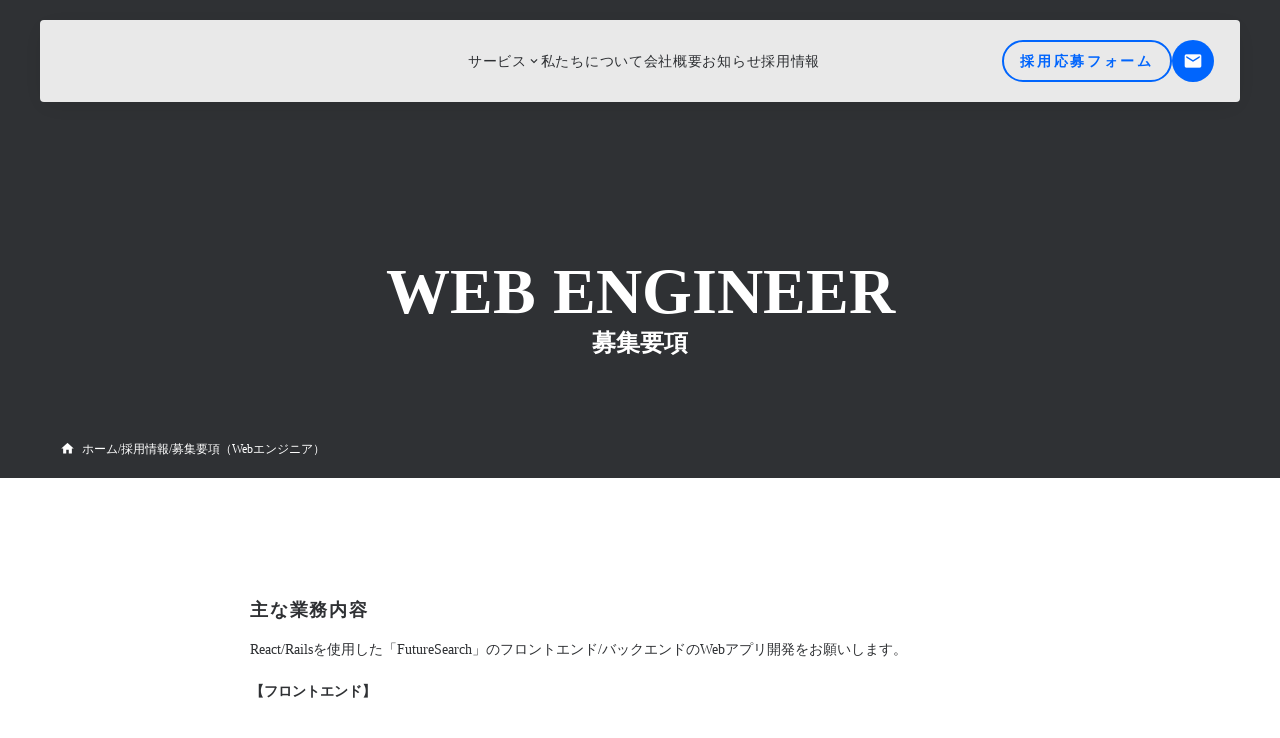

--- FILE ---
content_type: text/html;charset=utf-8
request_url: https://www.futurewoods.co.jp/recruit/guidelines/web_engineer
body_size: 42955
content:
<!DOCTYPE html>
<html lang="ja">
<head><meta charset="utf-8">
<meta name="viewport" content="width=device-width, initial-scale=1">
<title>Webエンジニア募集要項 | 株式会社FUTUREWOODS – Rails・Reactで未来を創る </title>
<link rel="preconnect" href="https://fonts.gstatic.com" crossorigin>
<meta name="generator" content="Studio.Design">
<meta name="robots" content="all">
<meta property="og:site_name" content="株式会社FUTUREWOODS - 「売れる」の未来を『カガク』する">
<meta property="og:title" content="Webエンジニア募集要項 | 株式会社FUTUREWOODS – Rails・Reactで未来を創る ">
<meta property="og:image" content="https://storage.googleapis.com/production-os-assets/assets/a1432b8f-db01-4cae-9cd0-c8a330f11f88">
<meta property="og:description" content="株式会社FUTUREWOODSのWebエンジニア募集要項です。 Rails/Reactを中心に「FutureSearch」を企画・開発し、 営業DXを推進します。 週2日リモートや資格取得支援など柔軟な環境で、 一緒に未来をカガクしませんか？ ">
<meta property="og:type" content="website">
<meta name="description" content="株式会社FUTUREWOODSのWebエンジニア募集要項です。 Rails/Reactを中心に「FutureSearch」を企画・開発し、 営業DXを推進します。 週2日リモートや資格取得支援など柔軟な環境で、 一緒に未来をカガクしませんか？ ">
<meta property="twitter:card" content="summary_large_image">
<meta property="twitter:image" content="https://storage.googleapis.com/production-os-assets/assets/a1432b8f-db01-4cae-9cd0-c8a330f11f88">
<meta name="apple-mobile-web-app-title" content="Webエンジニア募集要項 | 株式会社FUTUREWOODS – Rails・Reactで未来を創る ">
<meta name="format-detection" content="telephone=no,email=no,address=no">
<meta name="chrome" content="nointentdetection">
<meta property="og:url" content="/recruit/guidelines/web_engineer">
<link rel="icon" type="image/png" href="https://storage.googleapis.com/production-os-assets/assets/1970d1b9-6872-4e96-b23f-58ce21117643" data-hid="2c9d455">
<link rel="apple-touch-icon" type="image/png" href="https://storage.googleapis.com/production-os-assets/assets/1970d1b9-6872-4e96-b23f-58ce21117643" data-hid="74ef90c"><link rel="modulepreload" as="script" crossorigin href="/_nuxt/entry.6bc2a31e.js"><link rel="preload" as="style" href="/_nuxt/entry.4bab7537.css"><link rel="prefetch" as="image" type="image/svg+xml" href="/_nuxt/close_circle.c7480f3c.svg"><link rel="prefetch" as="image" type="image/svg+xml" href="/_nuxt/round_check.0ebac23f.svg"><link rel="prefetch" as="script" crossorigin href="/_nuxt/LottieRenderer.7dff33f0.js"><link rel="prefetch" as="script" crossorigin href="/_nuxt/error-404.3f1be183.js"><link rel="prefetch" as="script" crossorigin href="/_nuxt/error-500.4ea9075f.js"><link rel="stylesheet" href="/_nuxt/entry.4bab7537.css"><style>.page-enter-active{transition:.6s cubic-bezier(.4,.4,0,1)}.page-leave-active{transition:.3s cubic-bezier(.4,.4,0,1)}.page-enter-from,.page-leave-to{opacity:0}</style><style>:root{--rebranding-loading-bg:#e5e5e5;--rebranding-loading-bar:#222}</style><style>.app[data-v-d12de11f]{align-items:center;flex-direction:column;height:100%;justify-content:center;width:100%}.title[data-v-d12de11f]{font-size:34px;font-weight:300;letter-spacing:2.45px;line-height:30px;margin:30px}</style><style>.DynamicAnnouncer[data-v-cc1e3fda]{height:1px;margin:-1px;overflow:hidden;padding:0;position:absolute;width:1px;clip:rect(0,0,0,0);border-width:0;white-space:nowrap}</style><style>.TitleAnnouncer[data-v-1a8a037a]{height:1px;margin:-1px;overflow:hidden;padding:0;position:absolute;width:1px;clip:rect(0,0,0,0);border-width:0;white-space:nowrap}</style><style>.publish-studio-style[data-v-74fe0335]{transition:.4s cubic-bezier(.4,.4,0,1)}</style><style>.product-font-style[data-v-ed93fc7d]{transition:.4s cubic-bezier(.4,.4,0,1)}</style><style>/*! * Font Awesome Free 6.4.2 by @fontawesome - https://fontawesome.com * License - https://fontawesome.com/license/free (Icons: CC BY 4.0, Fonts: SIL OFL 1.1, Code: MIT License) * Copyright 2023 Fonticons, Inc. */.fa-brands,.fa-solid{-moz-osx-font-smoothing:grayscale;-webkit-font-smoothing:antialiased;--fa-display:inline-flex;align-items:center;display:var(--fa-display,inline-block);font-style:normal;font-variant:normal;justify-content:center;line-height:1;text-rendering:auto}.fa-solid{font-family:Font Awesome\ 6 Free;font-weight:900}.fa-brands{font-family:Font Awesome\ 6 Brands;font-weight:400}:host,:root{--fa-style-family-classic:"Font Awesome 6 Free";--fa-font-solid:normal 900 1em/1 "Font Awesome 6 Free";--fa-style-family-brands:"Font Awesome 6 Brands";--fa-font-brands:normal 400 1em/1 "Font Awesome 6 Brands"}@font-face{font-display:block;font-family:Font Awesome\ 6 Free;font-style:normal;font-weight:900;src:url(https://storage.googleapis.com/production-os-assets/assets/fontawesome/1629704621943/6.4.2/webfonts/fa-solid-900.woff2) format("woff2"),url(https://storage.googleapis.com/production-os-assets/assets/fontawesome/1629704621943/6.4.2/webfonts/fa-solid-900.ttf) format("truetype")}@font-face{font-display:block;font-family:Font Awesome\ 6 Brands;font-style:normal;font-weight:400;src:url(https://storage.googleapis.com/production-os-assets/assets/fontawesome/1629704621943/6.4.2/webfonts/fa-brands-400.woff2) format("woff2"),url(https://storage.googleapis.com/production-os-assets/assets/fontawesome/1629704621943/6.4.2/webfonts/fa-brands-400.ttf) format("truetype")}</style><style>.spinner[data-v-36413753]{animation:loading-spin-36413753 1s linear infinite;height:16px;pointer-events:none;width:16px}.spinner[data-v-36413753]:before{border-bottom:2px solid transparent;border-right:2px solid transparent;border-color:transparent currentcolor currentcolor transparent;border-style:solid;border-width:2px;opacity:.2}.spinner[data-v-36413753]:after,.spinner[data-v-36413753]:before{border-radius:50%;box-sizing:border-box;content:"";height:100%;position:absolute;width:100%}.spinner[data-v-36413753]:after{border-left:2px solid transparent;border-top:2px solid transparent;border-color:currentcolor transparent transparent currentcolor;border-style:solid;border-width:2px;opacity:1}@keyframes loading-spin-36413753{0%{transform:rotate(0deg)}to{transform:rotate(1turn)}}</style><style>@font-face{font-family:grandam;font-style:normal;font-weight:400;src:url(https://storage.googleapis.com/studio-front/fonts/grandam.ttf) format("truetype")}@font-face{font-family:Material Icons;font-style:normal;font-weight:400;src:url(https://storage.googleapis.com/production-os-assets/assets/material-icons/1629704621943/MaterialIcons-Regular.eot);src:local("Material Icons"),local("MaterialIcons-Regular"),url(https://storage.googleapis.com/production-os-assets/assets/material-icons/1629704621943/MaterialIcons-Regular.woff2) format("woff2"),url(https://storage.googleapis.com/production-os-assets/assets/material-icons/1629704621943/MaterialIcons-Regular.woff) format("woff"),url(https://storage.googleapis.com/production-os-assets/assets/material-icons/1629704621943/MaterialIcons-Regular.ttf) format("truetype")}.StudioCanvas{display:flex;height:auto;min-height:100dvh}.StudioCanvas>.sd{min-height:100dvh;overflow:clip}a,abbr,address,article,aside,audio,b,blockquote,body,button,canvas,caption,cite,code,dd,del,details,dfn,div,dl,dt,em,fieldset,figcaption,figure,footer,form,h1,h2,h3,h4,h5,h6,header,hgroup,html,i,iframe,img,input,ins,kbd,label,legend,li,main,mark,menu,nav,object,ol,p,pre,q,samp,section,select,small,span,strong,sub,summary,sup,table,tbody,td,textarea,tfoot,th,thead,time,tr,ul,var,video{border:0;font-family:sans-serif;line-height:1;list-style:none;margin:0;padding:0;text-decoration:none;-webkit-font-smoothing:antialiased;-webkit-backface-visibility:hidden;box-sizing:border-box;color:#333;transition:.3s cubic-bezier(.4,.4,0,1);word-spacing:1px}a:focus:not(:focus-visible),button:focus:not(:focus-visible),summary:focus:not(:focus-visible){outline:none}nav ul{list-style:none}blockquote,q{quotes:none}blockquote:after,blockquote:before,q:after,q:before{content:none}a,button{background:transparent;font-size:100%;margin:0;padding:0;vertical-align:baseline}ins{text-decoration:none}ins,mark{background-color:#ff9;color:#000}mark{font-style:italic;font-weight:700}del{text-decoration:line-through}abbr[title],dfn[title]{border-bottom:1px dotted;cursor:help}table{border-collapse:collapse;border-spacing:0}hr{border:0;border-top:1px solid #ccc;display:block;height:1px;margin:1em 0;padding:0}input,select{vertical-align:middle}textarea{resize:none}.clearfix:after{clear:both;content:"";display:block}[slot=after] button{overflow-anchor:none}</style><style>.sd{flex-wrap:nowrap;max-width:100%;pointer-events:all;z-index:0;-webkit-overflow-scrolling:touch;align-content:center;align-items:center;display:flex;flex:none;flex-direction:column;position:relative}.sd::-webkit-scrollbar{display:none}.sd,.sd.richText *{transition-property:all,--g-angle,--g-color-0,--g-position-0,--g-color-1,--g-position-1,--g-color-2,--g-position-2,--g-color-3,--g-position-3,--g-color-4,--g-position-4,--g-color-5,--g-position-5,--g-color-6,--g-position-6,--g-color-7,--g-position-7,--g-color-8,--g-position-8,--g-color-9,--g-position-9,--g-color-10,--g-position-10,--g-color-11,--g-position-11}input.sd,textarea.sd{align-content:normal}.sd[tabindex]:focus{outline:none}.sd[tabindex]:focus-visible{outline:1px solid;outline-color:Highlight;outline-color:-webkit-focus-ring-color}input[type=email],input[type=tel],input[type=text],select,textarea{-webkit-appearance:none}select{cursor:pointer}.frame{display:block;overflow:hidden}.frame>iframe{height:100%;width:100%}.frame .formrun-embed>iframe:not(:first-child){display:none!important}.image{position:relative}.image:before{background-position:50%;background-size:cover;border-radius:inherit;content:"";height:100%;left:0;pointer-events:none;position:absolute;top:0;transition:inherit;width:100%;z-index:-2}.sd.file{cursor:pointer;flex-direction:row;outline:2px solid transparent;outline-offset:-1px;overflow-wrap:anywhere;word-break:break-word}.sd.file:focus-within{outline-color:Highlight;outline-color:-webkit-focus-ring-color}.file>input[type=file]{opacity:0;pointer-events:none;position:absolute}.sd.text,.sd:where(.icon){align-content:center;align-items:center;display:flex;flex-direction:row;justify-content:center;overflow:visible;overflow-wrap:anywhere;word-break:break-word}.sd:where(.icon.fa){display:inline-flex}.material-icons{align-items:center;display:inline-flex;font-family:Material Icons;font-size:24px;font-style:normal;font-weight:400;justify-content:center;letter-spacing:normal;line-height:1;text-transform:none;white-space:nowrap;word-wrap:normal;direction:ltr;text-rendering:optimizeLegibility;-webkit-font-smoothing:antialiased}.sd:where(.icon.material-symbols){align-items:center;display:flex;font-style:normal;font-variation-settings:"FILL" var(--symbol-fill,0),"wght" var(--symbol-weight,400);justify-content:center;min-height:1em;min-width:1em}.sd.material-symbols-outlined{font-family:Material Symbols Outlined}.sd.material-symbols-rounded{font-family:Material Symbols Rounded}.sd.material-symbols-sharp{font-family:Material Symbols Sharp}.sd.material-symbols-weight-100{--symbol-weight:100}.sd.material-symbols-weight-200{--symbol-weight:200}.sd.material-symbols-weight-300{--symbol-weight:300}.sd.material-symbols-weight-400{--symbol-weight:400}.sd.material-symbols-weight-500{--symbol-weight:500}.sd.material-symbols-weight-600{--symbol-weight:600}.sd.material-symbols-weight-700{--symbol-weight:700}.sd.material-symbols-fill{--symbol-fill:1}a,a.icon,a.text{-webkit-tap-highlight-color:rgba(0,0,0,.15)}.fixed{z-index:2}.sticky{z-index:1}.button{transition:.4s cubic-bezier(.4,.4,0,1)}.button,.link{cursor:pointer}.submitLoading{opacity:.5!important;pointer-events:none!important}.richText{display:block;word-break:break-word}.richText [data-thread],.richText a,.richText blockquote,.richText em,.richText h1,.richText h2,.richText h3,.richText h4,.richText li,.richText ol,.richText p,.richText p>code,.richText pre,.richText pre>code,.richText s,.richText strong,.richText table tbody,.richText table tbody tr,.richText table tbody tr>td,.richText table tbody tr>th,.richText u,.richText ul{backface-visibility:visible;color:inherit;font-family:inherit;font-size:inherit;font-style:inherit;font-weight:inherit;letter-spacing:inherit;line-height:inherit;text-align:inherit}.richText p{display:block;margin:10px 0}.richText>p{min-height:1em}.richText img,.richText video{height:auto;max-width:100%;vertical-align:bottom}.richText h1{display:block;font-size:3em;font-weight:700;margin:20px 0}.richText h2{font-size:2em}.richText h2,.richText h3{display:block;font-weight:700;margin:10px 0}.richText h3{font-size:1em}.richText h4,.richText h5{font-weight:600}.richText h4,.richText h5,.richText h6{display:block;font-size:1em;margin:10px 0}.richText h6{font-weight:500}.richText [data-type=table]{overflow-x:auto}.richText [data-type=table] p{white-space:pre-line;word-break:break-all}.richText table{border:1px solid #f2f2f2;border-collapse:collapse;border-spacing:unset;color:#1a1a1a;font-size:14px;line-height:1.4;margin:10px 0;table-layout:auto}.richText table tr th{background:hsla(0,0%,96%,.5)}.richText table tr td,.richText table tr th{border:1px solid #f2f2f2;max-width:240px;min-width:100px;padding:12px}.richText table tr td p,.richText table tr th p{margin:0}.richText blockquote{border-left:3px solid rgba(0,0,0,.15);font-style:italic;margin:10px 0;padding:10px 15px}.richText [data-type=embed_code]{margin:20px 0;position:relative}.richText [data-type=embed_code]>.height-adjuster>.wrapper{position:relative}.richText [data-type=embed_code]>.height-adjuster>.wrapper[style*=padding-top] iframe{height:100%;left:0;position:absolute;top:0;width:100%}.richText [data-type=embed_code][data-embed-sandbox=true]{display:block;overflow:hidden}.richText [data-type=embed_code][data-embed-code-type=instagram]>.height-adjuster>.wrapper[style*=padding-top]{padding-top:100%}.richText [data-type=embed_code][data-embed-code-type=instagram]>.height-adjuster>.wrapper[style*=padding-top] blockquote{height:100%;left:0;overflow:hidden;position:absolute;top:0;width:100%}.richText [data-type=embed_code][data-embed-code-type=codepen]>.height-adjuster>.wrapper{padding-top:50%}.richText [data-type=embed_code][data-embed-code-type=codepen]>.height-adjuster>.wrapper iframe{height:100%;left:0;position:absolute;top:0;width:100%}.richText [data-type=embed_code][data-embed-code-type=slideshare]>.height-adjuster>.wrapper{padding-top:56.25%}.richText [data-type=embed_code][data-embed-code-type=slideshare]>.height-adjuster>.wrapper iframe{height:100%;left:0;position:absolute;top:0;width:100%}.richText [data-type=embed_code][data-embed-code-type=speakerdeck]>.height-adjuster>.wrapper{padding-top:56.25%}.richText [data-type=embed_code][data-embed-code-type=speakerdeck]>.height-adjuster>.wrapper iframe{height:100%;left:0;position:absolute;top:0;width:100%}.richText [data-type=embed_code][data-embed-code-type=snapwidget]>.height-adjuster>.wrapper{padding-top:30%}.richText [data-type=embed_code][data-embed-code-type=snapwidget]>.height-adjuster>.wrapper iframe{height:100%;left:0;position:absolute;top:0;width:100%}.richText [data-type=embed_code][data-embed-code-type=firework]>.height-adjuster>.wrapper fw-embed-feed{-webkit-user-select:none;-moz-user-select:none;user-select:none}.richText [data-type=embed_code_empty]{display:none}.richText ul{margin:0 0 0 20px}.richText ul li{list-style:disc;margin:10px 0}.richText ul li p{margin:0}.richText ol{margin:0 0 0 20px}.richText ol li{list-style:decimal;margin:10px 0}.richText ol li p{margin:0}.richText hr{border-top:1px solid #ccc;margin:10px 0}.richText p>code{background:#eee;border:1px solid rgba(0,0,0,.1);border-radius:6px;display:inline;margin:2px;padding:0 5px}.richText pre{background:#eee;border-radius:6px;font-family:Menlo,Monaco,Courier New,monospace;margin:20px 0;padding:25px 35px;white-space:pre-wrap}.richText pre code{border:none;padding:0}.richText strong{color:inherit;display:inline;font-family:inherit;font-weight:900}.richText em{font-style:italic}.richText a,.richText u{text-decoration:underline}.richText a{color:#007cff;display:inline}.richText s{text-decoration:line-through}.richText [data-type=table_of_contents]{background-color:#f5f5f5;border-radius:2px;color:#616161;font-size:16px;list-style:none;margin:0;padding:24px 24px 8px;text-decoration:underline}.richText [data-type=table_of_contents] .toc_list{margin:0}.richText [data-type=table_of_contents] .toc_item{color:currentColor;font-size:inherit!important;font-weight:inherit;list-style:none}.richText [data-type=table_of_contents] .toc_item>a{border:none;color:currentColor;font-size:inherit!important;font-weight:inherit;text-decoration:none}.richText [data-type=table_of_contents] .toc_item>a:hover{opacity:.7}.richText [data-type=table_of_contents] .toc_item--1{margin:0 0 16px}.richText [data-type=table_of_contents] .toc_item--2{margin:0 0 16px;padding-left:2rem}.richText [data-type=table_of_contents] .toc_item--3{margin:0 0 16px;padding-left:4rem}.sd.section{align-content:center!important;align-items:center!important;flex-direction:column!important;flex-wrap:nowrap!important;height:auto!important;max-width:100%!important;padding:0!important;width:100%!important}.sd.section-inner{position:static!important}@property --g-angle{syntax:"<angle>";inherits:false;initial-value:180deg}@property --g-color-0{syntax:"<color>";inherits:false;initial-value:transparent}@property --g-position-0{syntax:"<percentage>";inherits:false;initial-value:.01%}@property --g-color-1{syntax:"<color>";inherits:false;initial-value:transparent}@property --g-position-1{syntax:"<percentage>";inherits:false;initial-value:100%}@property --g-color-2{syntax:"<color>";inherits:false;initial-value:transparent}@property --g-position-2{syntax:"<percentage>";inherits:false;initial-value:100%}@property --g-color-3{syntax:"<color>";inherits:false;initial-value:transparent}@property --g-position-3{syntax:"<percentage>";inherits:false;initial-value:100%}@property --g-color-4{syntax:"<color>";inherits:false;initial-value:transparent}@property --g-position-4{syntax:"<percentage>";inherits:false;initial-value:100%}@property --g-color-5{syntax:"<color>";inherits:false;initial-value:transparent}@property --g-position-5{syntax:"<percentage>";inherits:false;initial-value:100%}@property --g-color-6{syntax:"<color>";inherits:false;initial-value:transparent}@property --g-position-6{syntax:"<percentage>";inherits:false;initial-value:100%}@property --g-color-7{syntax:"<color>";inherits:false;initial-value:transparent}@property --g-position-7{syntax:"<percentage>";inherits:false;initial-value:100%}@property --g-color-8{syntax:"<color>";inherits:false;initial-value:transparent}@property --g-position-8{syntax:"<percentage>";inherits:false;initial-value:100%}@property --g-color-9{syntax:"<color>";inherits:false;initial-value:transparent}@property --g-position-9{syntax:"<percentage>";inherits:false;initial-value:100%}@property --g-color-10{syntax:"<color>";inherits:false;initial-value:transparent}@property --g-position-10{syntax:"<percentage>";inherits:false;initial-value:100%}@property --g-color-11{syntax:"<color>";inherits:false;initial-value:transparent}@property --g-position-11{syntax:"<percentage>";inherits:false;initial-value:100%}</style><style>.snackbar[data-v-e23c1c77]{align-items:center;background:#fff;border:1px solid #ededed;border-radius:6px;box-shadow:0 16px 48px -8px rgba(0,0,0,.08),0 10px 25px -5px rgba(0,0,0,.11);display:flex;flex-direction:row;gap:8px;justify-content:space-between;left:50%;max-width:90vw;padding:16px 20px;position:fixed;top:32px;transform:translateX(-50%);-webkit-user-select:none;-moz-user-select:none;user-select:none;width:480px;z-index:9999}.snackbar.v-enter-active[data-v-e23c1c77],.snackbar.v-leave-active[data-v-e23c1c77]{transition:.4s cubic-bezier(.4,.4,0,1)}.snackbar.v-enter-from[data-v-e23c1c77],.snackbar.v-leave-to[data-v-e23c1c77]{opacity:0;transform:translate(-50%,-10px)}.snackbar .convey[data-v-e23c1c77]{align-items:center;display:flex;flex-direction:row;gap:8px;padding:0}.snackbar .convey .icon[data-v-e23c1c77]{background-position:50%;background-repeat:no-repeat;flex-shrink:0;height:24px;width:24px}.snackbar .convey .message[data-v-e23c1c77]{font-size:14px;font-style:normal;font-weight:400;line-height:20px;white-space:pre-line}.snackbar .convey.error .icon[data-v-e23c1c77]{background-image:url(/_nuxt/close_circle.c7480f3c.svg)}.snackbar .convey.error .message[data-v-e23c1c77]{color:#f84f65}.snackbar .convey.success .icon[data-v-e23c1c77]{background-image:url(/_nuxt/round_check.0ebac23f.svg)}.snackbar .convey.success .message[data-v-e23c1c77]{color:#111}.snackbar .button[data-v-e23c1c77]{align-items:center;border-radius:40px;color:#4b9cfb;display:flex;flex-shrink:0;font-family:Inter;font-size:12px;font-style:normal;font-weight:700;justify-content:center;line-height:16px;padding:4px 8px}.snackbar .button[data-v-e23c1c77]:hover{background:#f5f5f5}</style><style>a[data-v-757b86f2]{align-items:center;border-radius:4px;bottom:20px;height:20px;justify-content:center;left:20px;perspective:300px;position:fixed;transition:0s linear;width:84px;z-index:2000}@media (hover:hover){a[data-v-757b86f2]{transition:.4s cubic-bezier(.4,.4,0,1);will-change:width,height}a[data-v-757b86f2]:hover{height:32px;width:200px}}[data-v-757b86f2] .custom-fill path{fill:var(--03ccd9fe)}.fade-enter-active[data-v-757b86f2],.fade-leave-active[data-v-757b86f2]{position:absolute;transform:translateZ(0);transition:opacity .3s cubic-bezier(.4,.4,0,1);will-change:opacity,transform}.fade-enter-from[data-v-757b86f2],.fade-leave-to[data-v-757b86f2]{opacity:0}</style><style>.design-canvas__modal{height:100%;pointer-events:none;position:fixed;transition:none;width:100%;z-index:2}.design-canvas__modal:focus{outline:none}.design-canvas__modal.v-enter-active .studio-canvas,.design-canvas__modal.v-leave-active,.design-canvas__modal.v-leave-active .studio-canvas{transition:.4s cubic-bezier(.4,.4,0,1)}.design-canvas__modal.v-enter-active .studio-canvas *,.design-canvas__modal.v-leave-active .studio-canvas *{transition:none!important}.design-canvas__modal.isNone{transition:none}.design-canvas__modal .design-canvas__modal__base{height:100%;left:0;pointer-events:auto;position:fixed;top:0;transition:.4s cubic-bezier(.4,.4,0,1);width:100%;z-index:-1}.design-canvas__modal .studio-canvas{height:100%;pointer-events:none}.design-canvas__modal .studio-canvas>*{background:none!important;pointer-events:none}</style></head>
<body ><div id="__nuxt"><div><span></span><!----><!----></div></div><script type="application/json" id="__NUXT_DATA__" data-ssr="true">[["Reactive",1],{"data":2,"state":4,"_errors":5,"serverRendered":6,"path":7,"pinia":8},{"dynamicDatarecruit/guidelines/web_engineer":3},null,{},{"dynamicDatarecruit/guidelines/web_engineer":3},true,"/recruit/guidelines/web_engineer",{"cmsContentStore":9,"indexStore":12,"projectStore":15,"productStore":29,"pageHeadStore":419},{"listContentsMap":10,"contentMap":11},["Map"],["Map"],{"routeType":13,"host":14},"publish","www.futurewoods.co.jp",{"project":16},{"id":17,"name":18,"type":19,"customDomain":20,"iconImage":20,"coverImage":21,"displayBadge":22,"integrations":23,"snapshot_path":27,"snapshot_id":28,"recaptchaSiteKey":-1},"RQqJlR4eWg","FUTUREWOODS","web","","https://storage.googleapis.com/production-os-assets/assets/fb05abe4-6ff2-4483-b4e2-dc591145c292",false,[24],{"integration_name":25,"code":26},"google-tag-manager","GTM-W4TDSL5","https://storage.googleapis.com/studio-publish/projects/RQqJlR4eWg/Ra4mglRNWD/","Ra4mglRNWD",{"product":30,"isLoaded":6,"selectedModalIds":416,"redirectPage":3,"isInitializedRSS":22,"pageViewMap":417,"symbolViewMap":418},{"breakPoints":31,"colors":41,"fonts":42,"head":103,"info":110,"pages":118,"resources":366,"symbols":370,"style":373,"styleVars":375,"enablePassword":22,"classes":382,"publishedUid":415},[32,35,38],{"maxWidth":33,"name":34},690,"mobile",{"maxWidth":36,"name":37},940,"tablet",{"maxWidth":39,"name":40},1180,"small",[],[43,60,71,75,83,90,95,99],{"family":44,"subsets":45,"variants":48,"vendor":59},"Lato",[46,47],"latin","latin-ext",[49,50,51,52,53,54,55,56,57,58],"100","100italic","300","300italic","regular","italic","700","700italic","900","900italic","google",{"family":61,"subsets":62,"variants":66,"vendor":59},"Noto Sans JP",[63,64,46,47,65],"cyrillic","japanese","vietnamese",[49,67,51,53,68,69,55,70,57],"200","500","600","800",{"family":72,"subsets":73,"variants":74,"vendor":59},"Zen Kaku Gothic New",[63,64,46,47],[51,53,68,55,57],{"family":76,"subsets":77,"variants":81,"vendor":59},"Roboto",[63,78,79,80,46,47,65],"cyrillic-ext","greek","greek-ext",[49,50,51,52,53,54,68,82,55,56,57,58],"500italic",{"family":84,"subsets":85,"variants":87,"vendor":59},"Open Sans",[63,78,79,80,86,46,47,65],"hebrew",[51,53,68,69,55,70,52,54,82,88,56,89],"600italic","800italic",{"family":91,"subsets":92,"variants":93,"vendor":59},"Inter Tight",[63,78,79,80,46,47,65],[49,67,51,53,68,69,55,70,57,50,94,52,54,82,88,56,89,58],"200italic",{"family":96,"subsets":97,"variants":98,"vendor":59},"Inter",[63,78,79,80,46,47,65],[49,67,51,53,68,69,55,70,57],{"family":100,"subsets":101,"variants":102,"vendor":59},"Inter,'Noto Sans JP'",[63,78,79,80,46,47,65],[49,67,51,53,68,69,55,70,57],{"favicon":104,"lang":105,"meta":106,"title":109},"https://storage.googleapis.com/production-os-assets/assets/d58ca60f-5bed-490f-9e1b-0a237d2663ea","ja",{"description":107,"og:image":108},"株式会社FUTUREWOODSの公式ホームページです。 ITを駆使した営業支援サービス「FutureSearch」や マーケター向けABMツール「SalesRadar」、データサイエンス支援などを通じ、 「売れる」仕組みをカガクしてビジネスの成長を加速させます。","https://storage.googleapis.com/production-os-assets/assets/0b9fe754-d176-42a4-aae4-8107a7741867","株式会社FUTUREWOODS - 「売れる」の未来を『カガク』する",{"baseWidth":111,"created_at":112,"screen":113,"type":19,"updated_at":116,"version":117},1380,1518591100346,{"baseWidth":114,"height":115,"isAutoHeight":22,"width":114,"workingState":22},1280,600,1518792996878,"4.1.9",[119,134,145,156,167,176,183,192,200,208,217,226,235,245,253,261,267,271,279,287,295,303,310,318,322,331,340,349,354],{"head":120,"id":126,"position":127,"type":129,"uuid":130,"symbolIds":131},{"favicon":121,"meta":122,"title":125},"https://storage.googleapis.com/production-os-assets/assets/1a4b6cea-2637-479c-9328-92f0a9c3364d",{"description":123,"og:image":124},"ITの力を駆使して営業DXを推進し、企業の成長と顧客との最適な出会いを創出する株式会社FUTUREWOODSの公式サイトです。 サービス紹介、会社情報、採用情報などを掲載しています。 ","https://storage.googleapis.com/production-os-assets/assets/d4e67692-e7dd-471c-9354-0ee69e6fcd88","「売れる」の未来を『カガク』する営業DX支援 | 株式会社FUTUREWOODS","/",{"x":128,"y":128},0,"page","bf9fed39-ac7e-4c42-aa12-40d655a39612",[132,133],"cb10ce49-7b4a-4b32-985f-3b2c2c8ddb24","6386435e-c784-46b1-88dc-52f64a1e7306",{"head":135,"id":141,"position":142,"type":129,"uuid":143,"symbolIds":144},{"favicon":136,"meta":137,"title":140},"https://storage.googleapis.com/production-os-assets/assets/221aa9c3-2419-450a-9cab-ba51fab7c331",{"description":138,"og:image":139},"株式会社FUTUREWOODSが提供する「FutureSearch」「SalesRadar」「Data Science」で、 営業DXやマーケティングの生産性向上を支援いたします。","https://storage.googleapis.com/production-os-assets/assets/1c6903d4-7cfa-444b-9d7c-0674cf747fa3","サービス一覧 | FutureSearch・SalesRadar・データサイエンス | 株式会社FUTUREWOODS","service",{"x":128,"y":128},"e368c126-bb14-4035-afd4-16c1904119de",[132,133],{"head":146,"id":152,"position":153,"type":129,"uuid":154,"symbolIds":155},{"favicon":147,"meta":148,"title":151},"https://storage.googleapis.com/production-os-assets/assets/ca21087e-48da-41f0-8839-8060d5b05ce4",{"description":149,"og:image":150},"株式会社FUTUREWOODSは、ITを駆使してハッとする発想をカタチにし、 世の中の「不」を解消するプロダクトやサービスを開発しています。 当社のビジョンや大切にしている価値観をご紹介します。","https://storage.googleapis.com/production-os-assets/assets/1cdc96df-59e6-4690-8099-83e88fde5d7f","私たちについて - 株式会社FUTUREWOODS","about",{"x":128,"y":128},"84031693-d28f-4f65-a087-a301bcf67416",[132,133],{"head":157,"id":163,"position":164,"type":129,"uuid":165,"symbolIds":166},{"favicon":158,"meta":159,"title":162},"https://storage.googleapis.com/production-os-assets/assets/00e32ef5-c994-48cc-b28c-0fd6602bb5a4",{"description":160,"og:image":161},"株式会社FUTUREWOODSの会社概要ページ。ITを駆使して営業DXを推進し、 「売れる」の未来をカガクするサービスを提供しています。 代表メッセージやアクセス情報などをご紹介します。 ","https://storage.googleapis.com/production-os-assets/assets/c728ac7a-dea5-47a3-ab33-672e078beb41","会社概要 | 株式会社FUTUREWOODS – 「売れる」の未来をカガクする ","company",{"x":128,"y":128},"944dec51-ae85-4828-8852-ea5b8de21604",[132,133],{"head":168,"id":172,"position":173,"type":129,"uuid":174,"symbolIds":175},{"meta":169,"title":171},{"description":170,"og:image":20},"株式会社FUTUREWOODSのニュースページです。 新サービスのリリース情報やイベント、休業日のお知らせなどを随時更新。 法人営業の未来をカガクする当社の最新動向をご覧ください。 ","お知らせ | 株式会社FUTUREWOODS – 最新のお知らせやリリース情報","news",{"x":128,"y":128},"76a3c1c6-2d4f-4a22-a7af-28135fc2d1cd",[132,133],{"head":177,"id":179,"position":180,"type":129,"uuid":181,"symbolIds":182},{"meta":178,"title":20},{"description":20,"og:image":20},"recruit",{"x":128,"y":128},"d2ca1a89-cec2-446a-96c7-bf8123c64fc3",[132,133],{"head":184,"id":188,"position":189,"type":129,"uuid":190,"symbolIds":191},{"favicon":147,"meta":185,"title":187},{"description":186,"og:image":150},"株式会社FUTUREWOODSでエンジニアとしてはたらくNさんのインタビューです。","社員インタビュー | 株式会社FUTUREWOODS – エンジニア","recruit/interview1",{"x":128,"y":128},"330c72ad-29db-4a1d-84ee-ac653e6289e7",[132,133],{"head":193,"id":196,"position":197,"type":129,"uuid":198,"symbolIds":199},{"favicon":147,"meta":194,"title":187},{"description":195,"og:image":150},"株式会社FUTUREWOODSでエンジニアとしてはたらくKさんのインタビューです。","recruit/interview2",{"x":128,"y":128},"8f500b81-65f4-4557-b23d-f1d230cb22ce",[132,133],{"head":201,"id":204,"position":205,"type":129,"uuid":206,"symbolIds":207},{"favicon":147,"meta":202,"title":187},{"description":203,"og:image":150},"株式会社FUTUREWOODSでエンジニアとしてはたらく行廣さんのインタビューです。","recruit/interview3",{"x":128,"y":128},"66986807-f2e7-425a-a743-26009fb8b43a",[132,133],{"head":209,"id":213,"position":214,"type":129,"uuid":215,"symbolIds":216},{"favicon":147,"meta":210,"title":212},{"description":211,"og:image":150},"株式会社FUTUREWOODSでマーケターとしてはたらく小池さんのインタビューです。","社員インタビュー | 株式会社FUTUREWOODS – マーケター","recruit/interview4",{"x":128,"y":128},"daf35b6d-eef2-47b3-b6c1-dda387a39172",[132,133],{"head":218,"id":222,"position":223,"type":129,"uuid":224,"symbolIds":225},{"favicon":147,"meta":219,"title":221},{"description":220,"og:image":150},"株式会社FUTUREWOODSでカスタマーサクセスとしてはたらく立岩さんのインタビューです。","社員インタビュー | 株式会社FUTUREWOODS – カスタマーサクセス","recruit/interview5",{"x":128,"y":128},"b16ca1d4-afb4-4ed6-b7ce-f2b6010f9b2c",[132,133],{"head":227,"id":231,"position":232,"type":129,"uuid":233,"symbolIds":234},{"favicon":147,"meta":228,"title":230},{"description":229,"og:image":150},"株式会社FUTUREWOODSでセールスとしてはたらく澤口さんのインタビューです。","社員インタビュー | 株式会社FUTUREWOODS – セールス","recruit/interview6",{"x":128,"y":128},"f4ccc406-f9db-4018-b1ee-40da0859b93b",[132,133],{"head":236,"id":242,"type":129,"uuid":243,"symbolIds":244},{"favicon":237,"meta":238,"title":241},"https://storage.googleapis.com/production-os-assets/assets/1970d1b9-6872-4e96-b23f-58ce21117643",{"description":239,"og:image":240},"株式会社FUTUREWOODSのWebエンジニア募集要項です。 Rails/Reactを中心に「FutureSearch」を企画・開発し、 営業DXを推進します。 週2日リモートや資格取得支援など柔軟な環境で、 一緒に未来をカガクしませんか？ ","https://storage.googleapis.com/production-os-assets/assets/a1432b8f-db01-4cae-9cd0-c8a330f11f88","Webエンジニア募集要項 | 株式会社FUTUREWOODS – Rails・Reactで未来を創る ","recruit/guidelines/web_engineer","fc6a27de-1794-4669-b6f8-9a8cccbe42c8",[132,133],{"head":246,"id":250,"type":129,"uuid":251,"symbolIds":252},{"favicon":237,"meta":247,"title":249},{"description":248,"og:image":240},"株式会社FUTUREWOODSのマーケティング・カスタマーサクセス・セールス募集要項です。 「FutureSearch」「SalesRadar」をはじめとする営業支援サービスを、 企画・提案から顧客サポートまで幅広く推進。 ITベンチャーならではの成長環境で、一緒に未来をカガクしませんか？ ","マーケティング / カスタマーサクセス / セールス募集 | 株式会社FUTUREWOODS – 営業DXをリードする人材募集 ","recruit/guidelines/planning_marketing","be0d6cf9-81bd-4a57-9d09-2340104fc57c",[132,133],{"head":254,"id":258,"type":129,"uuid":259,"symbolIds":260},{"favicon":255,"meta":256,"title":20},"https://storage.googleapis.com/production-os-assets/assets/144688d2-bb7d-4004-9c65-ba37569eba1c",{"og:image":257},"https://storage.googleapis.com/production-os-assets/assets/6f8fee86-1e7d-4156-b759-c0210123c93c","recruit/entry","46ea8dba-620b-4c46-8c3c-bdddfc00d819",[132,133],{"head":262,"id":264,"type":129,"uuid":265,"symbolIds":266},{"favicon":255,"meta":263,"title":20},{"og:image":257},"contact","d649e8a2-6632-4477-9b88-0e92e9086d04",[132,133],{"id":268,"type":129,"uuid":269,"symbolIds":270},"contact/thanks","bbdeeabb-11cb-41fb-8d75-eead0f73a549",[132,133],{"head":272,"id":276,"type":129,"uuid":277,"symbolIds":278},{"favicon":237,"meta":273,"title":275},{"description":274,"og:image":240},"株式会社FUTUREWOODSのプライバシーポリシーです。 個人情報の取得・利用から安全管理措置まで明確に示し、 お客様の安心と信頼を最優先に取り組んでいます。 ","プライバシーポリシー | 株式会社FUTUREWOODS – 安心と信頼の個人情報保護 ","privacy_policy","80b4aebc-9e1f-41bc-a256-000629e06504",[132,133],{"head":280,"id":284,"type":129,"uuid":285,"symbolIds":286},{"favicon":237,"meta":281,"title":283},{"description":282,"og:image":240},"株式会社FUTUREWOODSの情報セキュリティ基本方針です。 組織的かつ継続的なセキュリティ対策を通じ、 大切な情報資産の保護に真剣に取り組んでいます。 ","情報セキュリティ基本方針 | 株式会社FUTUREWOODS – 企業情報を守る確かな取組み","security_policy","d1d73104-4af4-4a77-bc99-c448dffecc57",[132,133],{"head":288,"id":292,"type":129,"uuid":293,"symbolIds":294},{"favicon":237,"meta":289,"title":291},{"description":290,"og:image":240},"株式会社FUTUREWOODSのサステナビリティ方針です。 ITの力を活かし、社会や企業が共に発展する仕組みを創造。 「誰もが自分らしく生きられる社会」の実現を目指し、 SDGsや環境配慮に積極的に取り組んでいます。 ","サステナビリティ | 株式会社FUTUREWOODS – ITとデータで持続可能な未来へ ","sustainability","3c02f2f2-3761-4816-b9cd-d20f196d0cf3",[132,133],{"head":296,"id":300,"type":129,"uuid":301,"symbolIds":302},{"favicon":237,"meta":297,"title":299},{"description":298,"og:image":240},"株式会社FUTUREWOODSの環境経営方針です。 自然環境との調和を最優先に、開発から廃棄までの あらゆるステージで環境負荷の低減を目指し、 持続可能な社会づくりに貢献しています。 ","環境経営方針 | 株式会社FUTUREWOODS – 持続可能な未来への取り組み ","environmental_policy","a23d2940-d0fd-4e83-9ab2-51cb7eeb6f72",[132,133],{"head":304,"id":307,"type":129,"uuid":308,"symbolIds":309},{"favicon":237,"meta":305,"title":306},{"description":274,"og:image":240},"人権ポリシー | 株式会社FUTUREWOODS – 誰もが尊厳を保つ社会へ ","human_policy","7ed25975-acb7-494b-93b6-f45385dada99",[132,133],{"head":311,"id":315,"type":129,"uuid":316,"symbolIds":317},{"favicon":237,"meta":312,"title":314},{"description":313,"og:image":240},"株式会社FUTUREWOODSのDX宣言書です。 ITを軸にした業務デジタル化や情報セキュリティ対策を進め、 変化の激しい社会で企業変革を実現し、 顧客と社会から選ばれ続ける存在を目指します。 ","DX宣言書 | 株式会社FUTUREWOODS – デジタルで未来を創る変革宣言 ","dx_declaration","77f4733a-9ba1-4c97-8cd3-0703e06f4624",[132,133],{"id":319,"type":129,"uuid":320,"symbolIds":321},"404","e81a8cab-3314-4f20-8226-14f20da30896",[132,133],{"head":323,"id":327,"position":328,"type":129,"uuid":329,"symbolIds":330},{"favicon":147,"meta":324,"title":326},{"description":325,"og:image":150},"手のかかるリスト作成やアポイント取得。 FutureSearchではアタックリストの作成からアプローチまでの作業を効率化し、営業パフォーマンスアップの後押しをいたします。","FutureSearch｜営業活動における「見込み顧客調査」や「1次アプローチ」の手間を大幅に削減","service/future_search",{"x":128,"y":128},"7bf670ee-427c-4efa-a17e-64f9592f6b5b",[132,133],{"head":332,"id":336,"position":337,"type":129,"uuid":338,"symbolIds":339},{"favicon":147,"meta":333,"title":335},{"description":334,"og:image":150},"110万社の独自法人データベースをもとに、ボタンひとつで、一度で最大１万社のターゲット企業のリストアップができます。 SalesRadarを使えば圧倒的な業務やコスト削減を達成。優良顧客となりうるターゲットを最短ルートで選定できます。","SalesRadar｜ABMを最大限に効率化できるマーケティング（営業企画・営業推進）部門向け営業DXサービス","service/sales_radar",{"x":128,"y":128},"875ea9bb-acef-4c9f-b298-ffeae20ce4ec",[132,133],{"head":341,"id":345,"position":346,"type":129,"uuid":347,"symbolIds":348},{"favicon":147,"meta":342,"title":344},{"description":343,"og:image":150},"顧客が抱える課題の解決に向けて解決策を提示。 200件以上のセールス領域の支援で培った弊社独自の知見や視点を駆使し、施策の振り返りや改善活動まで、より生産性の高い営業組織構築を実現いたします。","DataScience｜データ解析コンサルティングやビッグデータ分析業務、各種データ基盤構築など幅広くサポート","service/data_science",{"x":128,"y":128},"90b8d3a7-de2b-47e4-9acf-acef9e741678",[132,133],{"id":350,"isCookieModal":22,"responsive":6,"type":351,"uuid":352,"symbolIds":353},"modal-menu","modal","bee405e7-df15-4bb6-8e85-21c0010a4c92",[],{"cmsRequest":355,"head":358,"id":363,"type":129,"uuid":364,"symbolIds":365},{"contentSlug":356,"schemaKey":357},"{{$route.params.slug}}","OvnwqzO3",{"favicon":359,"meta":360,"title":362},"https://storage.googleapis.com/production-os-assets/assets/217c8751-2a1d-4f3c-b626-ca13738cb284",{"description":20,"og:image":361},"https://storage.googleapis.com/production-os-assets/assets/3878c2f7-5a9f-43bd-9ee6-37f6e4073234"," ","service-2/:slug","da699138-b6e2-4926-b413-84f03e90697a",[132,133],{"rssList":367,"apiList":368,"cmsProjectId":369},[],[],"f4dafd0c6ae84667b3c5",[371,372],{"uuid":132},{"uuid":133},{"fontFamily":374},[],{"fontFamily":376},[377,380],{"key":378,"name":379,"value":100},"0bbe9607","本文",{"key":381,"name":20,"value":100},"6d8f3e0d",{"typography":383},[384,392,398,403,410],{"key":385,"name":386,"style":387},"499a6e94","Title-XL",{"fontFamily":388,"fontSize":389,"fontWeight":390,"letterSpacing":128,"lineHeight":391},"var(--s-font-6d8f3e0d)","48px",700,"1.3",{"key":393,"name":394,"style":395},"859652be","Title-L",{"fontFamily":388,"fontSize":396,"fontWeight":390,"letterSpacing":128,"lineHeight":397},"32px","1.4",{"key":399,"name":400,"style":401},"15974d32","Title-M",{"fontFamily":388,"fontSize":402,"fontWeight":390,"letterSpacing":128,"lineHeight":397},"24px",{"key":404,"name":405,"style":406},"31b95949","Paragraph-L",{"fontFamily":388,"fontSize":407,"fontWeight":408,"letterSpacing":128,"lineHeight":409},"16px",400,"1.5",{"key":411,"name":412,"style":413},"d18061f4","Paragraph-M",{"fontFamily":388,"fontSize":414,"fontWeight":408,"letterSpacing":128,"lineHeight":397},"12px","20260115062726",[],{},["Map"],{"googleFontMap":420,"typesquareLoaded":22,"hasCustomFont":22,"materialSymbols":421},["Map"],[]]</script><script>window.__NUXT__={};window.__NUXT__.config={public:{apiBaseUrl:"https://api.studiodesignapp.com/api",cmsApiBaseUrl:"https://api.cms.studiodesignapp.com",previewBaseUrl:"https://preview.studio.site",facebookAppId:"569471266584583",firebaseApiKey:"AIzaSyBkjSUz89vvvl35U-EErvfHXLhsDakoNNg",firebaseProjectId:"studio-7e371",firebaseAuthDomain:"studio-7e371.firebaseapp.com",firebaseDatabaseURL:"https://studio-7e371.firebaseio.com",firebaseStorageBucket:"studio-7e371.appspot.com",firebaseMessagingSenderId:"373326844567",firebaseAppId:"1:389988806345:web:db757f2db74be8b3",studioDomain:".studio.site",studioPublishUrl:"https://storage.googleapis.com/studio-publish",studioPublishIndexUrl:"https://storage.googleapis.com/studio-publish-index",rssApiPath:"https://rss.studiodesignapp.com/rssConverter",embedSandboxDomain:".studioiframesandbox.com",apiProxyUrl:"https://studio-api-proxy-rajzgb4wwq-an.a.run.app",proxyApiBaseUrl:"",isDev:false,fontsApiBaseUrl:"https://fonts.studio.design",jwtCookieName:"jwt_token"},app:{baseURL:"/",buildAssetsDir:"/_nuxt/",cdnURL:""}}</script><script type="module" src="/_nuxt/entry.6bc2a31e.js" crossorigin></script></body>
</html>

--- FILE ---
content_type: text/plain; charset=utf-8
request_url: https://analytics.studiodesignapp.com/event
body_size: -237
content:
Message published: 17665077970484283